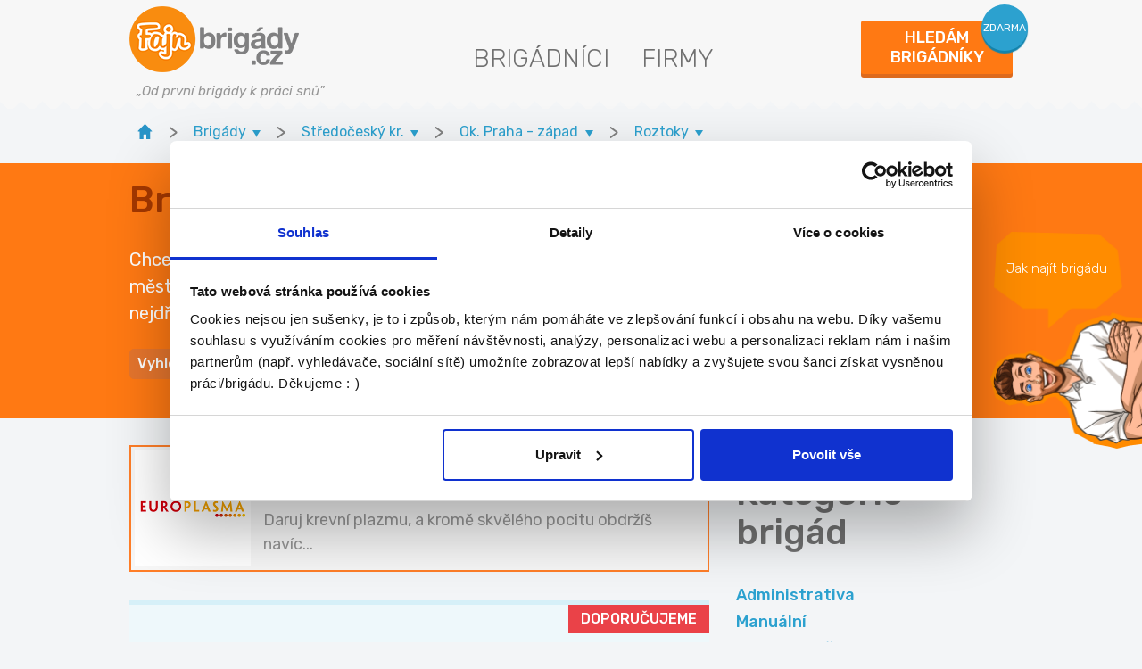

--- FILE ---
content_type: text/html; charset=UTF-8
request_url: https://www.fajn-brigady.cz/brigady/roztoky/
body_size: 12655
content:
<!doctype html>
<html lang="cs">
<head>
<script>
var dataLayer = dataLayer || [];
</script>
<!-- Google Tag Manager -->
<script>(function(w,d,s,l,i){w[l]=w[l]||[];w[l].push({'gtm.start':
new Date().getTime(),event:'gtm.js'});var f=d.getElementsByTagName(s)[0],
j=d.createElement(s),dl=l!='dataLayer'?'&l='+l:'';j.async=true;j.src=
'https://www.googletagmanager.com/gtm.js?id='+i+dl;f.parentNode.insertBefore(j,f);
})(window,document,'script','dataLayer','GTM-MXB2STQ');</script>
<!-- End Google Tag Manager -->
<meta property="og:image" content="https://media-fb.fajn-brigady.cz/1017/fajn-brigady.cz/media-fb/img/iw_facebook_nahled.jpg">
<meta charset="utf-8">
<meta name="theme-color" content="#ff7e28" />
<!--[if IE]><meta http-equiv="X-UA-Compatible" content="IE=edge,chrome=1"><![endif]-->
<title>Najdi si Brigády v lokalitě Roztoky</title>
<meta name="description" content="Hledáš Brigády v lokalitě Roztoky a chceš volit jen z ověřených nabídek, které jsou aktuální? Mrkni na portál Fajn-brigady.cz a sežeň si svou ideální brigádu třeba ještě dnes." />
<meta name="viewport" content="width=device-width, initial-scale=1, shrink-to-fit=no, viewport-fit=cover">
<link rel="stylesheet" type="text/css" href="https://media-fb.fajn-brigady.cz/1017/fajn-brigady.cz/media-fb/styly/styly.css">
<link rel="shortcut icon" href="https://old-www.fajn-brigady.cz/img/favicon.ico" />
<link href="https://fonts.googleapis.com/css2?family=Rubik:ital,wght@0,300..900;1,300..900&amp;display=swap" rel="stylesheet">
<!--[if lt IE 9]>
<script src="https://cdnjs.cloudflare.com/ajax/libs/html5shiv/3.7.3/html5shiv.min.js"></script>
<script src="https://cdnjs.cloudflare.com/ajax/libs/respond.js/1.4.2/respond.min.js"></script>
<![endif]-->
<link rel="stylesheet" href="https://cdn.jsdelivr.net/gh/bbbootstrap/libraries@main/choices.min.css">
<script src="https://cdn.jsdelivr.net/gh/bbbootstrap/libraries@main/choices.min.js"></script>
<link rel="shortcut icon" href="https://media-fb.fajn-brigady.cz/1017/fajn-brigady.cz/media-fb/img/favicon.ico">
<meta name="google-site-verification" content="rw9jpEoobAXXFB5Vcfzff251_by1WqPQE43pg162sQM" />

		<script type="text/javascript">
		(function(c,l,a,r,i,t,y){
		c[a]=c[a]||function(){(c[a].q=c[a].q||[]).push(arguments)};
		t=l.createElement(r);t.async=1;t.src="https://www.clarity.ms/tag/"+i;
		y=l.getElementsByTagName(r)[0];y.parentNode.insertBefore(t,y);
		})(window, document, "clarity", "script", "i8uaak9glt");
		</script>
		</head>
<body class="page404">
<div id="fb-root"></div>
<!-- Google Tag Manager (noscript) -->
<noscript><iframe src="https://www.googletagmanager.com/ns.html?id=GTM-MXB2STQ"
height="0" width="0" style="display:none;visibility:hidden"></iframe></noscript>
<!-- End Google Tag Manager (noscript) --><script>(function(d, s, id) {
var js, fjs = d.getElementsByTagName(s)[0];
if (d.getElementById(id)) return;
js = d.createElement(s); js.id = id;
js.src = "//connect.facebook.net/cs_CZ/sdk.js#xfbml=1&version=v2.5";
fjs.parentNode.insertBefore(js, fjs);
}(document, "script", "facebook-jssdk"));</script><header id="ad-detail__header" class="header">
<div class="container">
<div class="header__row">
<a href="https://www.fajn-brigady.cz/" class="logo">
<div>
<img src="[data-uri]" data-src="https://old-www.fajn-brigady.cz/img/front/fb-logo.png" alt="fajn-brigady.cz" class="img-fluid">
</div>
<i class="slogan">&bdquo;Od první brigády k práci snů"</i>
</a>
<nav class="nav nav-custom">
<ul class="clearfix">
<li class="d-none d-md-block"><a href="https://www.fajn-brigady.cz/brigadnici.html">Brigádníci</a></li>
<li class="d-none d-md-block"><a href="https://www.fajn-brigady.cz/firmy.html">Firmy</a></li>
</ul>
</nav>
<div class="header-right">
<a href="https://www.fajn-brigady.cz/hledam-brigadniky/" class="header__button employee-modal-link fancybox2">
<span class="main-text">Hledám<br>brigádníky</span>
<span class="bubble">zdarma</span>
</a>
</div>
</div>
</div>
</header>
<a href="https://www.fajn-brigady.cz/brigadnici.html" class="side-advert">
<span class="side-advert__text">Jak najít brigádu</span>
<img src="https://media-fb.fajn-brigady.cz/1017/fajn-brigady.cz/media-fb/img/mascot-hands-folded-rotate.png" alt="jak-najit-brigadu">
</a>
<div class="breadcrumb-container container">
<div class="breadcrumbs-wrapper">
<div class="breadcrumbs ">
<a href="https://www.fajn-brigady.cz/" class="breadcrumbs__item home"><img src="https://media.fajnsprava.cz/fajnbrigady/img/home.svg" alt="inwork.cz" height="17"></a>
<b class="breadcrumbs__divider">&gt;</b>
<div class="breadcrumbs__item breadcrumbs--dropdown">
<p class="breadcrumbs__item--top">
<a href="https://www.fajn-brigady.cz/brigady/" class="breadcrumbs__item--link"><span>Brigády</span><span class="breadcrumbs__item--arrow" title="zobraz menu">&nbsp;</span></a>
</p>
<div class="breadcrumbs__item--menu">
<a href="https://www.fajn-brigady.cz/brigady/">Brigády</a>
<a href="https://www.fajn-brigady.cz/zamestnani-pro-absolventy/">Zaměstnání pro absolventy</a>
<a href="https://www.fajn-brigady.cz/castecny-uvazek/">Částečný úvazek</a>
<a href="https://www.fajn-brigady.cz/brigady-pro-ukrajince/">Brigády pro Ukrajince</a>
<a href="https://www.fajn-brigady.cz/brigady-v-zahranici/">Brigády zahraničí</a>
</div>
</div>
<b class="breadcrumbs__divider">&gt;</b>
<div class="breadcrumbs__item breadcrumbs--dropdown">
<p class="breadcrumbs__item--top">
<a href="https://www.fajn-brigady.cz/vysledek.html?s_sekce=1&id_lokality=kraj-27" class="breadcrumbs__item--link"><span>Středočeský kr.</span>
<span class="breadcrumbs__item--arrow" title="zobraz menu">&nbsp;</span>
</a>
</p>
<div class="breadcrumbs__item--menu ">
<a href="https://www.fajn-brigady.cz/vysledek.html?s_sekce=1&id_lokality=kraj-0">Celá ČR</a>
<a href="https://www.fajn-brigady.cz/vysledek.html?s_sekce=1&id_lokality=kraj-19">Praha</a>
<a href="https://www.fajn-brigady.cz/vysledek.html?s_sekce=1&id_lokality=kraj-27">Středočeský kraj</a>
<a href="https://www.fajn-brigady.cz/vysledek.html?s_sekce=1&id_lokality=kraj-35">Jihočeský kraj</a>
<a href="https://www.fajn-brigady.cz/vysledek.html?s_sekce=1&id_lokality=kraj-43">Plzeňský kraj</a>
<a href="https://www.fajn-brigady.cz/vysledek.html?s_sekce=1&id_lokality=kraj-51">Karlovarský kraj</a>
<a href="https://www.fajn-brigady.cz/vysledek.html?s_sekce=1&id_lokality=kraj-60">Ústecký kraj</a>
<a href="https://www.fajn-brigady.cz/vysledek.html?s_sekce=1&id_lokality=kraj-78">Liberecký kraj</a>
<a href="https://www.fajn-brigady.cz/vysledek.html?s_sekce=1&id_lokality=kraj-86">Královehradecký kraj</a>
<a href="https://www.fajn-brigady.cz/vysledek.html?s_sekce=1&id_lokality=kraj-94">Pardubický kraj</a>
<a href="https://www.fajn-brigady.cz/vysledek.html?s_sekce=1&id_lokality=kraj-108">Vysočina</a>
<a href="https://www.fajn-brigady.cz/vysledek.html?s_sekce=1&id_lokality=kraj-116">Jihomoravský kraj</a>
<a href="https://www.fajn-brigady.cz/vysledek.html?s_sekce=1&id_lokality=kraj-124">Olomoucký kraj</a>
<a href="https://www.fajn-brigady.cz/vysledek.html?s_sekce=1&id_lokality=kraj-132">Moravskoslezský kraj</a>
<a href="https://www.fajn-brigady.cz/vysledek.html?s_sekce=1&id_lokality=kraj-141">Zlínský kraj</a>
</div>
</div>
<b class="breadcrumbs__divider">&gt;</b>
<div class="breadcrumbs__item breadcrumbs--dropdown">
<p class="breadcrumbs__item--top">
<a href="https://www.fajn-brigady.cz/vysledek.html?s_sekce=1&id_lokality=okres-3210" class="breadcrumbs__item--link"><span>Ok. Praha - západ</span><span class="breadcrumbs__item--arrow" title="zobraz menu">&nbsp;</span>
</a>
</p>
<div class="breadcrumbs__item--menu">
<a href="https://www.fajn-brigady.cz/vysledek.html?s_sekce=1&id_lokality=okres-3201">Benešov</a>
<a href="https://www.fajn-brigady.cz/vysledek.html?s_sekce=1&id_lokality=okres-3202">Beroun</a>
<a href="https://www.fajn-brigady.cz/brigady/okres-kladno/">Kladno</a>
<a href="https://www.fajn-brigady.cz/vysledek.html?s_sekce=1&id_lokality=okres-3204">Kolín</a>
<a href="https://www.fajn-brigady.cz/vysledek.html?s_sekce=1&id_lokality=okres-3205">Kutná Hora</a>
<a href="https://www.fajn-brigady.cz/vysledek.html?s_sekce=1&id_lokality=okres-3206">Mělník</a>
<a href="https://www.fajn-brigady.cz/vysledek.html?s_sekce=1&id_lokality=okres-3207">Mladá Boleslav</a>
<a href="https://www.fajn-brigady.cz/vysledek.html?s_sekce=1&id_lokality=okres-3208">Nymburk</a>
<a href="https://www.fajn-brigady.cz/vysledek.html?s_sekce=1&id_lokality=okres-3209">Praha-východ</a>
<a href="https://www.fajn-brigady.cz/vysledek.html?s_sekce=1&id_lokality=okres-3210">Praha - západ</a>
<a href="https://www.fajn-brigady.cz/vysledek.html?s_sekce=1&id_lokality=okres-3211">Příbram</a>
<a href="https://www.fajn-brigady.cz/vysledek.html?s_sekce=1&id_lokality=okres-3212">Rakovník</a>
</div>
</div>
<b class="breadcrumbs__divider">&gt;</b>
<div class="breadcrumbs__item breadcrumbs--dropdown">
<p class="breadcrumbs__item--top">
<a href="https://www.fajn-brigady.cz/brigady/roztoky/" class="breadcrumbs__item--link"><span>Roztoky</span><span class="breadcrumbs__item--arrow" title="zobraz menu">&nbsp;</span>
</a>
</p>
<div class="breadcrumbs__item--menu">
<a href="https://www.fajn-brigady.cz/brigady/cernosice/">Černošice</a>
<a href="https://www.fajn-brigady.cz/brigady/rudna/">Rudná</a>
<a href="https://www.fajn-brigady.cz/brigady/libcice-nad-vltavou/">Libčice nad Vltavou</a>
<a href="https://www.fajn-brigady.cz/brigady/dobroviz/">Dobrovíz</a>
<a href="https://www.fajn-brigady.cz/brigady/dobrichovice/">Dobřichovice</a>
<a href="https://www.fajn-brigady.cz/brigady/mnisek-pod-brdy/">Mníšek pod Brdy</a>
<a href="https://www.fajn-brigady.cz/brigady/horomerice/">Horoměřice</a>
<a href="https://www.fajn-brigady.cz/brigady/hostivice/">Hostivice</a>
<a href="https://www.fajn-brigady.cz/brigady/jilove-u-prahy/">Jílové u Prahy</a>
<a href="https://www.fajn-brigady.cz/brigady/roztoky/">Roztoky</a>
<a href="https://www.fajn-brigady.cz/brigady/revnice/">Řevnice</a>
</div>
</div>
<b class="breadcrumbs__divider">&gt;</b>
<span class="breadcrumbs-more"></span>
</div><!-- /.breadcrumbs -->
</div><!-- breadcrumbs-wrapper -->
</div><!-- partial -->
<main>
<section class="intro ">
<div class="search pt-3 pb-0">
<div class="container">
<div class="row">
<div class="col-md-8">
<h1 class="main-title">Brigády Roztoky</h1>
<div class="perex more custom-perex">
Chceš peníze navíc? U nás najdeš vždy ověřené a aktuální Brigády v městě Roztoky. Najdi si brigádu ještě dnes a začni pracovat co nejdříve. Nabídky vhodné pro každého - studenta, pracujícího, seniora nebo třeba i rodiče na RD. </div>
<div class="signpost__holder">
<ul class="signpost">
<li id="1" class="signpost__item">Vyhledávání</li>
<li id="2" class="signpost__item">Kategorie</li>
<li id="3" class="signpost__item">Lokalita</li>
<li id="4" class="signpost__item">Brigády pro:</li>
<li id="5" class="signpost__item">Pozice</li>
</ul>
</div>
</div>
</div>
</div>
</div>
<div class="result__holder">
<div class="result">
<div class="container">
<div id="1" class="result__content">

<form action="https://www.fajn-brigady.cz/vysledek.html" class="form-inline" id="f48" method="get">
<input type="hidden" name="form__id" value="f48" id="form__id" />
<div class="row advanced-search">
<div class=" tucne col-md-3 mb-3" id="f48_i__fulltext__1_div">
<input name="f48[i.fulltext.1]" value="" type="text" id="f48_i__fulltext__1" maxlength="150" class="focus1 form-control" placeholder="Název pozice nebo firmy" />
</div>

<div class="col-md-3 mb-3 advanced-search__select">
<select name="id_lokality" id="id_lokality" class="form-control" style="background: #fff">
<option value="" selected="selected">Lokalita</option>
<option class="bold" style="color: #dd6a1d; font-size: 13px; font-family: arial;" value="kraj-0" >Celá ČR</option>
<option style="color: #000; font-weight: normal; font-size: 11px;  font-family: arial;" value="okres-0" >&nbsp;&nbsp;&nbsp;&nbsp;&nbsp;Celá ČR</option>
<option class="bold" style="color: #dd6a1d; font-size: 13px; font-family: arial;" value="kraj-19" >Praha</option>
<option style="color: #000; font-weight: normal; font-size: 11px;  font-family: arial;" value="okres-3100" >&nbsp;&nbsp;&nbsp;&nbsp;&nbsp;Praha</option>
<option class="bold" style="color: #dd6a1d; font-size: 13px; font-family: arial;" value="kraj-27" selected="selected">Středočeský kraj</option>
<option style="color: #000; font-weight: normal; font-size: 11px;  font-family: arial;" value="okres-3201" >&nbsp;&nbsp;&nbsp;&nbsp;&nbsp;Benešov</option>
<option style="color: #000; font-weight: normal; font-size: 11px;  font-family: arial;" value="okres-3202" >&nbsp;&nbsp;&nbsp;&nbsp;&nbsp;Beroun</option>
<option style="color: #000; font-weight: normal; font-size: 11px;  font-family: arial;" value="okres-3203" >&nbsp;&nbsp;&nbsp;&nbsp;&nbsp;Kladno</option>
<option style="color: #000; font-weight: normal; font-size: 11px;  font-family: arial;" value="okres-3204" >&nbsp;&nbsp;&nbsp;&nbsp;&nbsp;Kolín</option>
<option style="color: #000; font-weight: normal; font-size: 11px;  font-family: arial;" value="okres-3205" >&nbsp;&nbsp;&nbsp;&nbsp;&nbsp;Kutná Hora</option>
<option style="color: #000; font-weight: normal; font-size: 11px;  font-family: arial;" value="okres-3206" >&nbsp;&nbsp;&nbsp;&nbsp;&nbsp;Mělník</option>
<option style="color: #000; font-weight: normal; font-size: 11px;  font-family: arial;" value="okres-3207" >&nbsp;&nbsp;&nbsp;&nbsp;&nbsp;Mladá Boleslav</option>
<option style="color: #000; font-weight: normal; font-size: 11px;  font-family: arial;" value="okres-3208" >&nbsp;&nbsp;&nbsp;&nbsp;&nbsp;Nymburk</option>
<option style="color: #000; font-weight: normal; font-size: 11px;  font-family: arial;" value="okres-3209" >&nbsp;&nbsp;&nbsp;&nbsp;&nbsp;Praha-východ</option>
<option style="color: #000; font-weight: normal; font-size: 11px;  font-family: arial;" value="okres-3210" selected="selected">&nbsp;&nbsp;&nbsp;&nbsp;&nbsp;Praha - západ</option>
<option style="color: #000; font-weight: normal; font-size: 11px;  font-family: arial;" value="okres-3211" >&nbsp;&nbsp;&nbsp;&nbsp;&nbsp;Příbram</option>
<option style="color: #000; font-weight: normal; font-size: 11px;  font-family: arial;" value="okres-3212" >&nbsp;&nbsp;&nbsp;&nbsp;&nbsp;Rakovník</option>
<option class="bold" style="color: #dd6a1d; font-size: 13px; font-family: arial;" value="kraj-35" >Jihočeský kraj</option>
<option style="color: #000; font-weight: normal; font-size: 11px;  font-family: arial;" value="okres-3301" >&nbsp;&nbsp;&nbsp;&nbsp;&nbsp;České Budějovice</option>
<option style="color: #000; font-weight: normal; font-size: 11px;  font-family: arial;" value="okres-3302" >&nbsp;&nbsp;&nbsp;&nbsp;&nbsp;Český Krumlov</option>
<option style="color: #000; font-weight: normal; font-size: 11px;  font-family: arial;" value="okres-3303" >&nbsp;&nbsp;&nbsp;&nbsp;&nbsp;Jindřichův Hradec</option>
<option style="color: #000; font-weight: normal; font-size: 11px;  font-family: arial;" value="okres-3305" >&nbsp;&nbsp;&nbsp;&nbsp;&nbsp;Písek</option>
<option style="color: #000; font-weight: normal; font-size: 11px;  font-family: arial;" value="okres-3306" >&nbsp;&nbsp;&nbsp;&nbsp;&nbsp;Prachatice</option>
<option style="color: #000; font-weight: normal; font-size: 11px;  font-family: arial;" value="okres-3307" >&nbsp;&nbsp;&nbsp;&nbsp;&nbsp;Strakonice</option>
<option style="color: #000; font-weight: normal; font-size: 11px;  font-family: arial;" value="okres-3308" >&nbsp;&nbsp;&nbsp;&nbsp;&nbsp;Tábor</option>
<option class="bold" style="color: #dd6a1d; font-size: 13px; font-family: arial;" value="kraj-43" >Plzeňský kraj</option>
<option style="color: #000; font-weight: normal; font-size: 11px;  font-family: arial;" value="okres-3401" >&nbsp;&nbsp;&nbsp;&nbsp;&nbsp;Domažlice</option>
<option style="color: #000; font-weight: normal; font-size: 11px;  font-family: arial;" value="okres-3404" >&nbsp;&nbsp;&nbsp;&nbsp;&nbsp;Klatovy</option>
<option style="color: #000; font-weight: normal; font-size: 11px;  font-family: arial;" value="okres-3405" >&nbsp;&nbsp;&nbsp;&nbsp;&nbsp;Plzeň</option>
<option style="color: #000; font-weight: normal; font-size: 11px;  font-family: arial;" value="okres-3406" >&nbsp;&nbsp;&nbsp;&nbsp;&nbsp;Plzeň - jih</option>
<option style="color: #000; font-weight: normal; font-size: 11px;  font-family: arial;" value="okres-3407" >&nbsp;&nbsp;&nbsp;&nbsp;&nbsp;Plzeň - sever</option>
<option style="color: #000; font-weight: normal; font-size: 11px;  font-family: arial;" value="okres-3408" >&nbsp;&nbsp;&nbsp;&nbsp;&nbsp;Rokycany</option>
<option style="color: #000; font-weight: normal; font-size: 11px;  font-family: arial;" value="okres-3410" >&nbsp;&nbsp;&nbsp;&nbsp;&nbsp;Tachov</option>
<option class="bold" style="color: #dd6a1d; font-size: 13px; font-family: arial;" value="kraj-51" >Karlovarský kraj</option>
<option style="color: #000; font-weight: normal; font-size: 11px;  font-family: arial;" value="okres-3402" >&nbsp;&nbsp;&nbsp;&nbsp;&nbsp;Cheb</option>
<option style="color: #000; font-weight: normal; font-size: 11px;  font-family: arial;" value="okres-3403" >&nbsp;&nbsp;&nbsp;&nbsp;&nbsp;Karlovy Vary</option>
<option style="color: #000; font-weight: normal; font-size: 11px;  font-family: arial;" value="okres-3409" >&nbsp;&nbsp;&nbsp;&nbsp;&nbsp;Sokolov</option>
<option class="bold" style="color: #dd6a1d; font-size: 13px; font-family: arial;" value="kraj-60" >Ústecký kraj</option>
<option style="color: #000; font-weight: normal; font-size: 11px;  font-family: arial;" value="okres-3502" >&nbsp;&nbsp;&nbsp;&nbsp;&nbsp;Děčín</option>
<option style="color: #000; font-weight: normal; font-size: 11px;  font-family: arial;" value="okres-3503" >&nbsp;&nbsp;&nbsp;&nbsp;&nbsp;Chomutov</option>
<option style="color: #000; font-weight: normal; font-size: 11px;  font-family: arial;" value="okres-3506" >&nbsp;&nbsp;&nbsp;&nbsp;&nbsp;Litoměřice</option>
<option style="color: #000; font-weight: normal; font-size: 11px;  font-family: arial;" value="okres-3507" >&nbsp;&nbsp;&nbsp;&nbsp;&nbsp;Louny</option>
<option style="color: #000; font-weight: normal; font-size: 11px;  font-family: arial;" value="okres-3508" >&nbsp;&nbsp;&nbsp;&nbsp;&nbsp;Most</option>
<option style="color: #000; font-weight: normal; font-size: 11px;  font-family: arial;" value="okres-3509" >&nbsp;&nbsp;&nbsp;&nbsp;&nbsp;Teplice</option>
<option style="color: #000; font-weight: normal; font-size: 11px;  font-family: arial;" value="okres-3510" >&nbsp;&nbsp;&nbsp;&nbsp;&nbsp;Ústí nad Labem</option>
<option class="bold" style="color: #dd6a1d; font-size: 13px; font-family: arial;" value="kraj-78" >Liberecký kraj</option>
<option style="color: #000; font-weight: normal; font-size: 11px;  font-family: arial;" value="okres-3501" >&nbsp;&nbsp;&nbsp;&nbsp;&nbsp;Česká Lípa</option>
<option style="color: #000; font-weight: normal; font-size: 11px;  font-family: arial;" value="okres-3504" >&nbsp;&nbsp;&nbsp;&nbsp;&nbsp;Jablonec nad Nisou</option>
<option style="color: #000; font-weight: normal; font-size: 11px;  font-family: arial;" value="okres-3505" >&nbsp;&nbsp;&nbsp;&nbsp;&nbsp;Liberec</option>
<option style="color: #000; font-weight: normal; font-size: 11px;  font-family: arial;" value="okres-3608" >&nbsp;&nbsp;&nbsp;&nbsp;&nbsp;Semily</option>
<option class="bold" style="color: #dd6a1d; font-size: 13px; font-family: arial;" value="kraj-86" >Královehradecký kraj</option>
<option style="color: #000; font-weight: normal; font-size: 11px;  font-family: arial;" value="okres-3602" >&nbsp;&nbsp;&nbsp;&nbsp;&nbsp;Hradec Králové</option>
<option style="color: #000; font-weight: normal; font-size: 11px;  font-family: arial;" value="okres-3604" >&nbsp;&nbsp;&nbsp;&nbsp;&nbsp;Jičín</option>
<option style="color: #000; font-weight: normal; font-size: 11px;  font-family: arial;" value="okres-3605" >&nbsp;&nbsp;&nbsp;&nbsp;&nbsp;Náchod</option>
<option style="color: #000; font-weight: normal; font-size: 11px;  font-family: arial;" value="okres-3607" >&nbsp;&nbsp;&nbsp;&nbsp;&nbsp;Rychnov nad Kněžnou</option>
<option style="color: #000; font-weight: normal; font-size: 11px;  font-family: arial;" value="okres-3610" >&nbsp;&nbsp;&nbsp;&nbsp;&nbsp;Trutnov</option>
<option class="bold" style="color: #dd6a1d; font-size: 13px; font-family: arial;" value="kraj-94" >Pardubický kraj</option>
<option style="color: #000; font-weight: normal; font-size: 11px;  font-family: arial;" value="okres-3603" >&nbsp;&nbsp;&nbsp;&nbsp;&nbsp;Chrudim</option>
<option style="color: #000; font-weight: normal; font-size: 11px;  font-family: arial;" value="okres-3606" >&nbsp;&nbsp;&nbsp;&nbsp;&nbsp;Pardubice</option>
<option style="color: #000; font-weight: normal; font-size: 11px;  font-family: arial;" value="okres-3609" >&nbsp;&nbsp;&nbsp;&nbsp;&nbsp;Svitavy</option>
<option style="color: #000; font-weight: normal; font-size: 11px;  font-family: arial;" value="okres-3611" >&nbsp;&nbsp;&nbsp;&nbsp;&nbsp;Ústí nad Orlicí</option>
<option class="bold" style="color: #dd6a1d; font-size: 13px; font-family: arial;" value="kraj-108" >Vysočina</option>
<option style="color: #000; font-weight: normal; font-size: 11px;  font-family: arial;" value="okres-3304" >&nbsp;&nbsp;&nbsp;&nbsp;&nbsp;Pelhřimov</option>
<option style="color: #000; font-weight: normal; font-size: 11px;  font-family: arial;" value="okres-3601" >&nbsp;&nbsp;&nbsp;&nbsp;&nbsp;Havlíčkův Brod</option>
<option style="color: #000; font-weight: normal; font-size: 11px;  font-family: arial;" value="okres-3707" >&nbsp;&nbsp;&nbsp;&nbsp;&nbsp;Jihlava</option>
<option style="color: #000; font-weight: normal; font-size: 11px;  font-family: arial;" value="okres-3710" >&nbsp;&nbsp;&nbsp;&nbsp;&nbsp;Třebíč</option>
<option style="color: #000; font-weight: normal; font-size: 11px;  font-family: arial;" value="okres-3714" >&nbsp;&nbsp;&nbsp;&nbsp;&nbsp;Žďár nad Sázavou</option>
<option class="bold" style="color: #dd6a1d; font-size: 13px; font-family: arial;" value="kraj-116" >Jihomoravský kraj</option>
<option style="color: #000; font-weight: normal; font-size: 11px;  font-family: arial;" value="okres-3701" >&nbsp;&nbsp;&nbsp;&nbsp;&nbsp;Blansko</option>
<option style="color: #000; font-weight: normal; font-size: 11px;  font-family: arial;" value="okres-3702" >&nbsp;&nbsp;&nbsp;&nbsp;&nbsp;Brno</option>
<option style="color: #000; font-weight: normal; font-size: 11px;  font-family: arial;" value="okres-3703" >&nbsp;&nbsp;&nbsp;&nbsp;&nbsp;Brno - venkov</option>
<option style="color: #000; font-weight: normal; font-size: 11px;  font-family: arial;" value="okres-3704" >&nbsp;&nbsp;&nbsp;&nbsp;&nbsp;Břeclav</option>
<option style="color: #000; font-weight: normal; font-size: 11px;  font-family: arial;" value="okres-3706" >&nbsp;&nbsp;&nbsp;&nbsp;&nbsp;Hodonín</option>
<option style="color: #000; font-weight: normal; font-size: 11px;  font-family: arial;" value="okres-3712" >&nbsp;&nbsp;&nbsp;&nbsp;&nbsp;Vyškov</option>
<option style="color: #000; font-weight: normal; font-size: 11px;  font-family: arial;" value="okres-3713" >&nbsp;&nbsp;&nbsp;&nbsp;&nbsp;Znojmo</option>
<option class="bold" style="color: #dd6a1d; font-size: 13px; font-family: arial;" value="kraj-124" >Olomoucký kraj</option>
<option style="color: #000; font-weight: normal; font-size: 11px;  font-family: arial;" value="okres-3709" >&nbsp;&nbsp;&nbsp;&nbsp;&nbsp;Prostějov</option>
<option style="color: #000; font-weight: normal; font-size: 11px;  font-family: arial;" value="okres-3805" >&nbsp;&nbsp;&nbsp;&nbsp;&nbsp;Olomouc</option>
<option style="color: #000; font-weight: normal; font-size: 11px;  font-family: arial;" value="okres-3808" >&nbsp;&nbsp;&nbsp;&nbsp;&nbsp;Přerov</option>
<option style="color: #000; font-weight: normal; font-size: 11px;  font-family: arial;" value="okres-3809" >&nbsp;&nbsp;&nbsp;&nbsp;&nbsp;Šumperk</option>
<option style="color: #000; font-weight: normal; font-size: 11px;  font-family: arial;" value="okres-3811" >&nbsp;&nbsp;&nbsp;&nbsp;&nbsp;Jeseník</option>
<option class="bold" style="color: #dd6a1d; font-size: 13px; font-family: arial;" value="kraj-132" >Moravskoslezský kraj</option>
<option style="color: #000; font-weight: normal; font-size: 11px;  font-family: arial;" value="okres-3801" >&nbsp;&nbsp;&nbsp;&nbsp;&nbsp;Bruntál</option>
<option style="color: #000; font-weight: normal; font-size: 11px;  font-family: arial;" value="okres-3802" >&nbsp;&nbsp;&nbsp;&nbsp;&nbsp;Frýdek-Místek</option>
<option style="color: #000; font-weight: normal; font-size: 11px;  font-family: arial;" value="okres-3803" >&nbsp;&nbsp;&nbsp;&nbsp;&nbsp;Karviná</option>
<option style="color: #000; font-weight: normal; font-size: 11px;  font-family: arial;" value="okres-3804" >&nbsp;&nbsp;&nbsp;&nbsp;&nbsp;Nový Jičín</option>
<option style="color: #000; font-weight: normal; font-size: 11px;  font-family: arial;" value="okres-3806" >&nbsp;&nbsp;&nbsp;&nbsp;&nbsp;Opava</option>
<option style="color: #000; font-weight: normal; font-size: 11px;  font-family: arial;" value="okres-3807" >&nbsp;&nbsp;&nbsp;&nbsp;&nbsp;Ostrava</option>
<option class="bold" style="color: #dd6a1d; font-size: 13px; font-family: arial;" value="kraj-141" >Zlínský kraj</option>
<option style="color: #000; font-weight: normal; font-size: 11px;  font-family: arial;" value="okres-3705" >&nbsp;&nbsp;&nbsp;&nbsp;&nbsp;Zlín</option>
<option style="color: #000; font-weight: normal; font-size: 11px;  font-family: arial;" value="okres-3708" >&nbsp;&nbsp;&nbsp;&nbsp;&nbsp;Kroměříž</option>
<option style="color: #000; font-weight: normal; font-size: 11px;  font-family: arial;" value="okres-3711" >&nbsp;&nbsp;&nbsp;&nbsp;&nbsp;Uherské Hradiště</option>
<option style="color: #000; font-weight: normal; font-size: 11px;  font-family: arial;" value="okres-3810" >&nbsp;&nbsp;&nbsp;&nbsp;&nbsp;Vsetín</option>
</select>
</div>
<div class=" multiple col-md-3 mb-3 advanced-search__select" id="category-select_div">
<select name="f48[i.kat_brig.id.2][]" id="category-select" multiple="multiple" title="Zvolte" >
<option value="1" >Administrativa</option>
<option value="2" >Manuální</option>
<option value="3" >Obchod-služby</option>
<option value="4" >Ostatní</option>
</select>
</div>

<div class=" multiple col-md-3 mb-3 advanced-search__select" id="suitable-for-select_div">
<select name="f48[i.vhod.id.2][]" id="suitable-for-select" multiple="multiple" title="Zvolte" >
<option value="1" >MD</option>
<option value="3" >Absolventi</option>
<option value="4" >OZP</option>
<option value="5" >OSVČ</option>
<option value="6" >Důchodce</option>
<option value="7" >Práce vhodná i pro uprchlíky z Ukrajiny</option>
<option value="8" >i od 15 let</option>
<option value="9" >i od 14 let</option>
</select>
</div>

<div class=" multiple col-md-3 mb-3 advanced-search__select" id="benefits_div">
<select name="f48[i.benef.id.2][]" id="benefits" multiple="multiple" title="Zvolte" >
<option value="1" >Ubytování zdarma</option>
<option value="2" >Peníze po směně</option>
<option value="3" >Práce z domova</option>
</select>
</div>

<div class=" multiple col-md-3 mb-3 advanced-search__select" id="positions_div">
<select name="f48[i.poz.id.5][]" id="positions" multiple="multiple" title="Zvolte" >
<option value="1" >Administrativní pracovník</option>
<option value="2" >Asistent - administrativa</option>
<option value="8" >Sekretářka</option>
<option value="31" >Finanční poradce, specialista v bance</option>
<option value="39" >Pokladní, pokladník</option>
<option value="42" >Účetní</option>
<option value="47" >Ostraha</option>
<option value="52" >Vrátný</option>
<option value="96" >Svářeč</option>
<option value="110" >Realitní makléř</option>
<option value="145" >Programátor, webmaster, kodér</option>
<option value="148" >Grafik</option>
<option value="152" >Komparz</option>
<option value="157" >Kurýr, doručovatel</option>
<option value="158" >Letuška, stevard</option>
<option value="162" >Řidič/řidička</option>
<option value="168" >Skladník</option>
<option value="175" >Copywriter</option>
<option value="182" >Online marketing (reklama, PPC, soc. sítě)</option>
<option value="203" >Personalista, recruiter</option>
<option value="207" >Doplňovač zboží, merchandiser</option>
<option value="208" >Hosteska, promotér</option>
<option value="213" >Obchodní zástupce, asistent, manažer</option>
<option value="215" >Pracovník call centra</option>
<option value="216" >Prodavač/ka</option>
<option value="230" >Doučování</option>
<option value="233" >Hlídání dětí</option>
<option value="239" >Obsluha čerpací stanice</option>
<option value="243" >Zahradník</option>
<option value="256" >Vysokoškolský učitel</option>
<option value="269" >Pečovatel, ošetřovatel, osobní asistent</option>
<option value="283" >Animátor</option>
<option value="285" >Číšník, servírka</option>
<option value="286" >Delegát cestovní kanceláře, průvodce</option>
<option value="287" >Kuchař, šéfkuchař</option>
<option value="289" >Plavčík</option>
<option value="290" >Pokojská</option>
<option value="292" >Prodejce zájezdů</option>
<option value="294" >Recepční</option>
<option value="297" >Tlumočník, překladatel</option>
<option value="298" >Anketář, marketingový průzkum</option>
<option value="301" >Hospodyně</option>
<option value="306" >Roznos letáků</option>
<option value="307" >Uklízeč/ka</option>
<option value="313" >Prodejce vozů</option>
<option value="316" >Ostatní - automobilový průmysl</option>
<option value="328" >Odborný pracovník, asistent</option>
<option value="332" >Krupiér</option>
<option value="334" >Domovník, správce objektu</option>
<option value="364" >Módní návrhář</option>
<option value="368" >Au-pair</option>
<option value="370" >Elektrikář, elektrotechnik</option>
<option value="379" >Projektant, architekt, konstruktér</option>
<option value="389" >Ostatní - doprava a zásobování</option>
<option value="392" >Lektor, instruktor</option>
<option value="398" >Výrobní dělník, montážník</option>
<option value="410" >Ostatní - služby</option>
<option value="425" >Ostatní</option>
<option value="442" >Dělník v potravinářství</option>
<option value="456" >Manažer, pracovník provozu</option>
<option value="459" >Kontrolor kvality</option>
<option value="469" >Dělník, pomocný pracovník</option>
<option value="472" >Nábor více lidí do databáze</option>
<option value="473" >Zákaznická podpora (pasiv), helpdesk</option>
<option value="475" >Kompletace produktů</option>
<option value="476" >Brigáda na stavbě</option>
<option value="477" >Hosteska na výstavišti, v restauraci, vítání hostů</option>
<option value="478" >Kosmetička, vizážistika, kadeřnice, manikérka</option>
<option value="479" >Brigáda ve zdravotnictví</option>
<option value="480" >Mystery shopping (tajný zákazník)</option>
<option value="481" >Stánkový prodej (zmrzlina, občerstvení, ovoce,...)</option>
<option value="482" >Venčení psů, péče o zvířata</option>
<option value="484" >Aktivní nabízení služeb / produktů</option>
<option value="485" >Marketing (přímé oslovování klientů)</option>
<option value="486" >Rozdávání letáků s nabízením produktů/služeb</option>
<option value="487" >Přímý prodej - MLM</option>
<option value="488" >Lektor/ka kroužků, kurzů</option>
<option value="489" >Vlasová modelka</option>
<option value="490" >Ostatní (jiná brigáda)</option>
<option value="492" >Domlouvání schůzek</option>
<option value="493" >Humanitární pomoc</option>
<option value="494" >Barman/ka</option>
<option value="495" >Operátor/ka výroby</option>
<option value="497" >Práce v rychlém občerstvení</option>
<option value="498" >Řidič, kurýr - nábor</option>
<option value="500" >Sběr ovoce a jiných plodin</option>
<option value="501" >Pomocná síla v kuchyni</option>
<option value="502" >Stěhování, vyklízení</option>
<option value="503" >Vkládání dat do PC, systému</option>
<option value="504" >Balení oblečení, zboží</option>
<option value="505" >Pořadatel/ka, organizátor/ka</option>
<option value="506" >Zástupce vedoucího prodejny</option>
</select>
</div>

<div class=" multiple col-md-3 mb-3 advanced-search__select" id="another_div">
<select name="f48[i.dopln.id.2][]" id="another" multiple="multiple" title="Zvolte" >
<option value="1" >Spěchá</option>
<option value="4" >Humanitární pomoc</option>
</select>
</div>

<input type="hidden" name="f48[i.se_i.id.1]" value="1" id="f48_i__se_i__id__1" />
<div class="  col-md-3" >
<input type="submit" name="submit" value="hledat" id="submit" class=" header__button" />
</div>

</div>
</form>
</div>
<div id="2" class="result__content">
<a href="https://www.fajn-brigady.cz/vysledek.html?s_sekce=1&id_lokality=okres-3210&s_kategorie=1" class="result__link">Administrativa (0)</a>
<a href="https://www.fajn-brigady.cz/vysledek.html?s_sekce=1&id_lokality=okres-3210&s_kategorie=2" class="result__link">Manuální (0)</a>
<a href="https://www.fajn-brigady.cz/vysledek.html?s_sekce=1&id_lokality=okres-3210&s_kategorie=3" class="result__link">Obchod-služby (1)</a>
<a href="https://www.fajn-brigady.cz/vysledek.html?s_sekce=1&id_lokality=okres-3210&s_kategorie=4" class="result__link">Ostatní (0)</a>
</div>
<div id="3" class="result__content">
<a href="https://www.fajn-brigady.cz/brigady/rudna/" class="result__link">Rudná (5)</a>
<a href="https://www.fajn-brigady.cz/brigady/dobroviz/" class="result__link">Dobrovíz (1)</a>
<a href="https://www.fajn-brigady.cz/brigady/mnisek-pod-brdy/" class="result__link">Mníšek pod Brdy (3)</a>
<a href="https://www.fajn-brigady.cz/brigady/horomerice/" class="result__link">Horoměřice (1)</a>
<a href="https://www.fajn-brigady.cz/brigady/hostivice/" class="result__link">Hostivice (2)</a>
<a href="https://www.fajn-brigady.cz/brigady/roztoky/" class="result__link">Roztoky (1)</a>
<div class="nothing-to-show">Pro tyto lokality nejsou žádné nabídky, <p id="nts-2"><span>zobrazit</span>&nbsp;&#62;&#62;</p></div>
<div class="result__sub-content" id="c-nts-2">
<a href="https://www.fajn-brigady.cz/brigady/cernosice/" class="result__link">Černošice (0)</a>
<a href="https://www.fajn-brigady.cz/brigady/libcice-nad-vltavou/" class="result__link">Libčice nad Vltavou (0)</a>
<a href="https://www.fajn-brigady.cz/brigady/dobrichovice/" class="result__link">Dobřichovice (0)</a>
<a href="https://www.fajn-brigady.cz/brigady/jilove-u-prahy/" class="result__link">Jílové u Prahy (0)</a>
<a href="https://www.fajn-brigady.cz/brigady/revnice/" class="result__link">Řevnice (0)</a>
</div>
</div>
<div id="4" class="result__content">
<a href="https://www.fajn-brigady.cz/brigady/okres-praha-zapad/md/" class="result__link">MD (0)</a>
<a href="https://www.fajn-brigady.cz/brigady/okres-praha-zapad/ozp/" class="result__link">OZP (0)</a>
<a href="https://www.fajn-brigady.cz/brigady/okres-praha-zapad/osvc/" class="result__link">OSVČ (0)</a>
<a href="https://www.fajn-brigady.cz/brigady/okres-praha-zapad/duchodce/" class="result__link">Důchodce (0)</a>
<a href="https://www.fajn-brigady.cz/brigady/okres-praha-zapad/i-pro-uchazece-od-15-let/" class="result__link">i od 15 let (0)</a>
<a href="https://www.fajn-brigady.cz/brigady/okres-praha-zapad/i-pro-uchazece-od-14-let/" class="result__link">i od 14 let (0)</a>
<a href="https://www.fajn-brigady.cz/zamestnani-pro-absolventy/okres-praha-zapad/" class="result__link">Absolventi (0)</a>
</div>
<div id="5" class="result__content">
<a href="https://www.fajn-brigady.cz/brigady/roztoky/prodavac/" class="result__link">Prodavač/ka (1)</a>
<div class="nothing-to-show">Pro tyto lokality nejsou žádné nabídky, <p id="nts-3"><span>zobrazit</span>&nbsp;&#62;&#62;</p></div>
<div class="result__sub-content" id="c-nts-3">
<a href="" class="result__link">Asistent - administrativa</a>
</div>
</div>
<div id="6" class="result__content">
<a href="https://www.fajn-brigady.cz/brigady/okres-praha-zapad/zakladni/" class="result__link">Základní</a>
<a href="https://www.fajn-brigady.cz/brigady/okres-praha-zapad/vysokoskolske/" class="result__link">Vysokoškolské</a>
<a href="https://www.fajn-brigady.cz/brigady/okres-praha-zapad/vyucen/" class="result__link">Vyučen</a>
<a href="https://www.fajn-brigady.cz/brigady/okres-praha-zapad/stredoskolske/" class="result__link">Středoškolské</a>
</div>
<div id="7" class="result__content">
<a href="https://www.fajn-brigady.cz/brigady/okres-praha-zapad/ubytovani-zdarma/" class="result__link">Ubytování zdarma (0)</a>
<a href="https://www.fajn-brigady.cz/brigady/okres-praha-zapad/penize-po-smene/" class="result__link">Peníze po směně (0)</a>
<a href="https://www.fajn-brigady.cz/brigady/okres-praha-zapad/prace-z-domova/" class="result__link">Práce z domova (0)</a>
</div>
</div>
</div>
</div>
</section>
<div class="container">
<div class="row mt-5 mb-5">
<div class="col-lg-8">
<div class="featured-posts clearfix" id="scroll">
<div class="post">
<a target="_blank"  href="https://www.fajnsprava.cz/?zkr[rekl_ban][id]=1517&zkr[proklik]=1&ak[random]=982">
<div class="post-image">
<img src="https://media.fajnsprava.cz/reklamni_bannery/obrazky1/original/1517.png?1752846784" alt="" class="img-responsive">
</div>
<div class="post-content inline-block">
<span class="like-h3 font-size-18">Za pomoc druhým získej až 26x 900 Kč ročně</span>
<p>Daruj krevní plazmu, a kromě skvělého pocitu obdržíš navíc...</p>
</div>
<span class="label-text">náš tip</span>
</a>
</div>
<!--/post-->
</div>
<section class="list">
<div class="list__body">
<div class="row">
<div class="posts">
<a href="https://www.fajn-brigady.cz/brigady/obchod-sluzby/roztoky/6194799-brigada-v-tescu-175-kc-hod-roztoky/" class=" offer-item" id="6194799">
<div class="offer-item__header">
<div class="offer-item__badges">
</div>
<div class="offer-item__recomended">
<span>Doporučujeme</span>
</div>
</div>
<div class="offer-item__body">
<div class="offer-item__body-detail">
<h2>Brigáda v Tescu 175 Kč/hod! (Roztoky)</h2>
<p class="offer-item__body-detail-desc">Chceš si přivydělat, získat cenné zkušenosti a m...</p>
<p class="offer-item__body-detail-location">Roztoky</p>
</div>
<div class="offer-item__body-verified">
<span>Tesco Stores ČR a.s.</span>
<div class="offer-item__body-pictures">
<img src="https://old-www.fajnsprava.cz/images/firmy/thumbs/1_2829.jpg" alt="logo firmy: Tesco Stores ČR a.s.">
<img src="https://media-fb.fajn-brigady.cz/1017/fajn-brigady.cz/media-fb/img/overeno.png" alt="overeno" data-original-title="firma ověřená Fajn brigádami">
</div>
</div>
</div>
</a>
<h2>DALŠÍ NABÍDKY Z OKRESU <a href="https://www.fajn-brigady.cz/vysledek.html?s_sekce=1&id_lokality=okres-3210">PRAHA - ZÁPAD</a></h2><a href="https://www.fajn-brigady.cz/brigady/manualni/hostivice/6205110-az-215-kc-h-pravidelne-uklidy-domacnosti-v-cervenem-ujezdu/" class=" offer-item" id="6205110">
<div class="offer-item__header">
<div class="offer-item__badges">
<div class="offer-item__badge-item">
<span>Nově přidáno</span>
</div>
</div>
<div class="offer-item__top">
<span>Top</span>
</div>
</div>
<div class="offer-item__body">
<div class="offer-item__body-detail">
<h2>až 215 Kč/h  Pravidelné úklidy domácností v Červeném ...</h2>
<p class="offer-item__body-detail-desc">1. Pravidelný úklid rodinného domu o 130 m2 v Če...</p>
<p class="offer-item__body-detail-location">Hostivice</p>
</div>
<div class="offer-item__body-verified">
<span>Agentura Suzi s.r.o.</span>
<div class="offer-item__body-pictures">
<img src="https://old-www.fajnsprava.cz/images/firmy/thumbs/1_1179.jpg" alt="logo firmy: Agentura Suzi s.r.o.">
</div>
</div>
</div>
</a>
<a href="https://www.fajn-brigady.cz/brigady/manualni/rudna/6201377-kuryr-e-commerce-v-praze-denni-fix-2040-kc-dyska-a930/" class=" offer-item" id="6201377">
<div class="offer-item__header">
<div class="offer-item__badges">
</div>
<div class="offer-item__top">
<span>Top</span>
</div>
</div>
<div class="offer-item__body">
<div class="offer-item__body-detail">
<h2>Kurýr E-commerce v Praze (DENNÍ FIX 2040 Kč + dýška) ...</h2>
<p class="offer-item__body-detail-desc">Jsme DODO, kurýrní společnost, která šetří lidem...</p>
<p class="offer-item__body-detail-location">Rudná</p>
</div>
<div class="offer-item__body-verified">
<span>DoDo Czech s.r.o.</span>
<div class="offer-item__body-pictures">
<img src="https://old-www.fajnsprava.cz/images/firmy/thumbs/1_59399.jpg" alt="logo firmy: DoDo Czech s.r.o.">
<img src="https://media-fb.fajn-brigady.cz/1017/fajn-brigady.cz/media-fb/img/overeno.png" alt="overeno" data-original-title="firma ověřená Fajn brigádami">
</div>
</div>
</div>
</a>
<a href="https://www.fajn-brigady.cz/brigady/manualni/hostivice/6201376-pomocne-prace-ve-skladu-vyplata-tydne/" class=" offer-item" id="6201376">
<div class="offer-item__header">
<div class="offer-item__badges">
</div>
<div class="offer-item__top">
<span>Top</span>
</div>
</div>
<div class="offer-item__body">
<div class="offer-item__body-detail">
<h2>Pomocné práce ve skladu - výplata týdně!</h2>
<p class="offer-item__body-detail-desc">Hledáte práci ve skladu a chcete mít po práci či...</p>
<p class="offer-item__body-detail-location">Hostivice</p>
</div>
<div class="offer-item__body-verified">
<span>AGENTURA PLUS CZ  s.r.o.</span>
<div class="offer-item__body-pictures">
<img src="https://old-www.fajnsprava.cz/images/firmy/thumbs/1_206.jpg" alt="logo firmy: AGENTURA PLUS CZ  s.r.o.">
<img src="https://media-fb.fajn-brigady.cz/1017/fajn-brigady.cz/media-fb/img/overeno.png" alt="overeno" data-original-title="firma ověřená Fajn brigádami">
</div>
</div>
</div>
</a>
<a href="https://www.fajn-brigady.cz/brigady/manualni/dobroviz/6192803-brigada-v-bezpecnosti-mzda-az-230-kc-h-dobroviz/" class=" offer-item" id="6192803">
<div class="offer-item__header">
<div class="offer-item__badges">
</div>
<div class="offer-item__top">
<span>Top</span>
</div>
</div>
<div class="offer-item__body">
<div class="offer-item__body-detail">
<h2>Brigáda v bezpečnosti – mzda až 230 Kč/h, Dobrovíz</h2>
<p class="offer-item__body-detail-desc">Co říká M2C o pozici
Máte chuť pracovat pro pře...</p>
<p class="offer-item__body-detail-location">Dobrovíz</p>
</div>
<div class="offer-item__body-verified">
<span>M2C</span>
<div class="offer-item__body-pictures">
<img src="https://old-www.fajnsprava.cz/images/firmy/thumbs/1_3597.jpg" alt="logo firmy: M2C">
<img src="https://media-fb.fajn-brigady.cz/1017/fajn-brigady.cz/media-fb/img/overeno.png" alt="overeno" data-original-title="firma ověřená Fajn brigádami">
</div>
</div>
</div>
</a>
<a href="https://www.fajn-brigady.cz/brigady/obchod-sluzby/rudna/6203274-brigada-kuryr-balikovych-zasilek-rudna-u-prahy-az-200kc-hod/" class="offer-item--default offer-item" id="6203274">
<div class="offer-item__header">
<div class="offer-item__badges">
</div>
<div class="offer-item__date">23.01.2026</div>
</div>
<div class="offer-item__body">
<div class="offer-item__body-detail">
<h2>Brigáda: Kurýr balíkových zásilek, Rudná u Prahy - až...</h2>
<p class="offer-item__body-detail-desc">Hledáme spolehlivé brigádníky na pravidelnou výp...</p>
<p class="offer-item__body-detail-location">Rudná</p>
</div>
<div class="offer-item__body-verified">
<span>Česká pošta, s.p.</span>
<div class="offer-item__body-pictures">
<img src="https://old-www.fajnsprava.cz/images/firmy/thumbs/1_2069.jpg" alt="logo firmy: Česká pošta, s.p.">
<img src="https://media-fb.fajn-brigady.cz/1017/fajn-brigady.cz/media-fb/img/overeno.png" alt="overeno" data-original-title="firma ověřená Fajn brigádami">
</div>
</div>
</div>
</a>
<a href="https://www.fajn-brigady.cz/brigady/manualni/horomerice/6202643-brigadnik-ce-na-uklid-vyrobnich-a-kancelarskych-prostor-dpp/" class="offer-item--default offer-item" id="6202643">
<div class="offer-item__header">
<div class="offer-item__badges">
</div>
<div class="offer-item__date">22.01.2026</div>
</div>
<div class="offer-item__body">
<div class="offer-item__body-detail">
<h2>Brigádník/ce na úklid výrobních a kancelářských prost...</h2>
<p class="offer-item__body-detail-desc">Hledáme dva spolehlivé brigádníky pro dlouhodobo...</p>
<p class="offer-item__body-detail-location">Horoměřice</p>
</div>
<div class="offer-item__body-verified">
<span>Pavel Buriánek</span>
<div class="offer-item__body-pictures">
</div>
</div>
</div>
</a>
<a href="https://www.fajn-brigady.cz/brigady/obchod-sluzby/mnisek-pod-brdy/6196884-brigada-mnisek-pod-brdy/" class="offer-item--default offer-item" id="6196884">
<div class="offer-item__header">
<div class="offer-item__badges">
</div>
<div class="offer-item__date">20.01.2026</div>
</div>
<div class="offer-item__body">
<div class="offer-item__body-detail">
<h2>Brigáda (Mníšek pod Brdy)</h2>
<p class="offer-item__body-detail-desc">Společně s kolegy se budete podílet na tom, aby ...</p>
<p class="offer-item__body-detail-location">Mníšek pod Brdy</p>
</div>
<div class="offer-item__body-verified">
<span>Albert Česká republika, s.r.o.</span>
<div class="offer-item__body-pictures">
<img src="https://old-www.fajnsprava.cz/images/firmy/thumbs/1_49930.jpg" alt="logo firmy: Albert Česká republika, s.r.o.">
<img src="https://media-fb.fajn-brigady.cz/1017/fajn-brigady.cz/media-fb/img/overeno.png" alt="overeno" data-original-title="firma ověřená Fajn brigádami">
</div>
</div>
</div>
</a>
<a href="https://www.fajn-brigady.cz/brigady/manualni/rudna/6196762-pracovnikce-uklidu-rudna-180kc-h-prace-v-noci/" class="offer-item--default offer-item" id="6196762">
<div class="offer-item__header">
<div class="offer-item__badges">
</div>
<div class="offer-item__date">16.01.2026</div>
</div>
<div class="offer-item__body">
<div class="offer-item__body-detail">
<h2>Pracovník(ce) úklidu- Rudná (180Kč/h) - práce v noci</h2>
<p class="offer-item__body-detail-desc">Hledáme spolehlivé a zodpovědné kolegyně a koleg...</p>
<p class="offer-item__body-detail-location">Rudná</p>
</div>
<div class="offer-item__body-verified">
<span>HGS, a.s.</span>
<div class="offer-item__body-pictures">
</div>
</div>
</div>
</a>
<a href="https://www.fajn-brigady.cz/brigady/ostatni/rudna/6192812-lisovani-odpadu-pro-mcdonalds-volba-smen-7500kc-mesicne/" class="offer-item--default offer-item" id="6192812">
<div class="offer-item__header">
<div class="offer-item__badges">
</div>
<div class="offer-item__date">13.01.2026</div>
</div>
<div class="offer-item__body">
<div class="offer-item__body-detail">
<h2>Lisování odpadu pro McDonalds, volba směn -7500kc/měs...</h2>
<p class="offer-item__body-detail-desc">Nabízím brigádu lisování kartonů a odpadkových p...</p>
<p class="offer-item__body-detail-location">Rudná</p>
</div>
<div class="offer-item__body-verified">
<span>NERO servis s.r.o.</span>
<div class="offer-item__body-pictures">
</div>
</div>
</div>
</a>
<a href="https://www.fajn-brigady.cz/brigady/obchod-sluzby/mnisek-pod-brdy/6190007-hledame-servirku-cisnika-do-rodinne-restaurace-v-mnisku-pod-brdy/" class="offer-item--default offer-item" id="6190007">
<div class="offer-item__header">
<div class="offer-item__badges">
</div>
<div class="offer-item__date">13.01.2026</div>
</div>
<div class="offer-item__body">
<div class="offer-item__body-detail">
<h2>Hledáme servírku / číšníka do rodinné restaurace v Mn...</h2>
<p class="offer-item__body-detail-desc">Do našeho přátelského týmu hledáme servírku / čí...</p>
<p class="offer-item__body-detail-location">Mníšek pod Brdy</p>
</div>
<div class="offer-item__body-verified">
<span>21 Consult Group s.r.o.</span>
<div class="offer-item__body-pictures">
<img src="https://old-www.fajnsprava.cz/images/firmy/thumbs/1_73537.jpg" alt="logo firmy: 21 Consult Group s.r.o.">
</div>
</div>
</div>
</a>
<a href="https://www.fajn-brigady.cz/brigady/manualni/mnisek-pod-brdy/6187756-pracovnik-ostrahy-marketu-od-165-kc-hod/" class="offer-item--default offer-item" id="6187756">
<div class="offer-item__header">
<div class="offer-item__badges">
</div>
<div class="offer-item__date">13.01.2026</div>
</div>
<div class="offer-item__body">
<div class="offer-item__body-detail">
<h2>Pracovník ostrahy marketů od 165 Kč/hod.</h2>
<p class="offer-item__body-detail-desc">- Ostraha objektů a prodejen marketu, obsluha ka...</p>
<p class="offer-item__body-detail-location">Mníšek pod Brdy</p>
</div>
<div class="offer-item__body-verified">
<span>SONIDO Investment s.r.o.</span>
<div class="offer-item__body-pictures">
</div>
</div>
</div>
</a>
<a href="https://www.fajn-brigady.cz/brigady/manualni/rudna/6186510-priprava-reklamnich-predmetu-odd-kosmetiky-145-kc-h/" class="offer-item--default offer-item" id="6186510">
<div class="offer-item__header">
<div class="offer-item__badges">
</div>
<div class="offer-item__date">12.01.2026</div>
</div>
<div class="offer-item__body">
<div class="offer-item__body-detail">
<h2>Příprava reklamních předmětů _ odd. kosmetiky_145 Kč/...</h2>
<p class="offer-item__body-detail-desc">Nabízíme pravidelnou brigádu SPOLEHLIVÉ/MU A ZRU...</p>
<p class="offer-item__body-detail-location">Rudná</p>
</div>
<div class="offer-item__body-verified">
<span>VICTORIA TIGER s.r.o.</span>
<div class="offer-item__body-pictures">
<img src="https://old-www.fajnsprava.cz/images/firmy/thumbs/1_2386.jpg" alt="logo firmy: VICTORIA TIGER s.r.o.">
</div>
</div>
</div>
</a>
<h2>DALŠÍ NABÍDKY Z KRAJE <a href="https://www.fajn-brigady.cz/vysledek.html?s_sekce=1&id_lokality=kraj-27">STŘEDOČESKÝ KRAJ</a></h2><a href="https://www.fajn-brigady.cz/brigady/ostatni/kladno/6202359-lektor-ka-krouzku-vesela-veda-225-400-kc-za-lekci-od-18-let-tuchomerice/" class=" offer-item" id="6202359">
<div class="offer-item__header">
<div class="offer-item__badges">
</div>
<div class="offer-item__recomended">
<span>Doporučujeme</span>
</div>
</div>
<div class="offer-item__body">
<div class="offer-item__body-detail">
<h2>Lektor/ka kroužku Veselá věda, 225 - 400 Kč za lekci,...</h2>
<p class="offer-item__body-detail-desc">Staňte se lektorem kroužku Veselá věda. 
 
Vzh...</p>
<p class="offer-item__body-detail-location">Kladno</p>
</div>
<div class="offer-item__body-verified">
<span>Veselá věda kroužky a tábory, středisko volného času z.ú.</span>
<div class="offer-item__body-pictures">
<img src="https://old-www.fajnsprava.cz/images/firmy/thumbs/1_7243.jpg" alt="logo firmy: Veselá věda kroužky a tábory, středisko volného času z.ú.">
<img src="https://media-fb.fajn-brigady.cz/1017/fajn-brigady.cz/media-fb/img/overeno.png" alt="overeno" data-original-title="firma ověřená Fajn brigádami">
</div>
</div>
</div>
</a>
<a href="https://www.fajn-brigady.cz/brigady/ostatni/kraluv-dvur/6202333-lektor-ka-krouzku-vesela-veda-225-400-kc-za-lekci-od-18-let/" class=" offer-item" id="6202333">
<div class="offer-item__header">
<div class="offer-item__badges">
</div>
<div class="offer-item__recomended">
<span>Doporučujeme</span>
</div>
</div>
<div class="offer-item__body">
<div class="offer-item__body-detail">
<h2>Lektor/ka kroužku Veselá věda, 225 - 400 Kč za lekci,...</h2>
<p class="offer-item__body-detail-desc">Staňte se lektorem kroužku Veselá věda. 
 
Vzh...</p>
<p class="offer-item__body-detail-location">Králův Dvůr</p>
</div>
<div class="offer-item__body-verified">
<span>Veselá věda kroužky a tábory, středisko volného času z.ú.</span>
<div class="offer-item__body-pictures">
<img src="https://old-www.fajnsprava.cz/images/firmy/thumbs/1_7243.jpg" alt="logo firmy: Veselá věda kroužky a tábory, středisko volného času z.ú.">
<img src="https://media-fb.fajn-brigady.cz/1017/fajn-brigady.cz/media-fb/img/overeno.png" alt="overeno" data-original-title="firma ověřená Fajn brigádami">
</div>
</div>
</div>
</a>
<a href="https://www.fajn-brigady.cz/brigady/ostatni/kladno/6199373-lektor-ka-krouzku-vesela-veda-225-400-kc-za-lekci-od-18-let/" class=" offer-item" id="6199373">
<div class="offer-item__header">
<div class="offer-item__badges">
</div>
<div class="offer-item__recomended">
<span>Doporučujeme</span>
</div>
</div>
<div class="offer-item__body">
<div class="offer-item__body-detail">
<h2>Lektor/ka kroužku Veselá věda, 225 - 400 Kč za lekci,...</h2>
<p class="offer-item__body-detail-desc">Staňte se lektorem kroužku Veselá věda. 
 
Vzh...</p>
<p class="offer-item__body-detail-location">Kladno</p>
</div>
<div class="offer-item__body-verified">
<span>Veselá věda kroužky a tábory, středisko volného času z.ú.</span>
<div class="offer-item__body-pictures">
<img src="https://old-www.fajnsprava.cz/images/firmy/thumbs/1_7243.jpg" alt="logo firmy: Veselá věda kroužky a tábory, středisko volného času z.ú.">
<img src="https://media-fb.fajn-brigady.cz/1017/fajn-brigady.cz/media-fb/img/overeno.png" alt="overeno" data-original-title="firma ověřená Fajn brigádami">
</div>
</div>
</div>
</a>
<a href="https://www.fajn-brigady.cz/brigady/manualni/kladno/6193371-ostraha-prodejen-billa/" class=" offer-item" id="6193371">
<div class="offer-item__header">
<div class="offer-item__badges">
</div>
<div class="offer-item__recomended">
<span>Doporučujeme</span>
</div>
</div>
<div class="offer-item__body">
<div class="offer-item__body-detail">
<h2>Ostraha prodejen BILLA</h2>
<p class="offer-item__body-detail-desc">Hledáme spolehlivé pracovníky ostrahy pro prodej...</p>
<p class="offer-item__body-detail-location">Kladno</p>
</div>
<div class="offer-item__body-verified">
<span>HTS agency s.r.o.</span>
<div class="offer-item__body-pictures">
<img src="https://old-www.fajnsprava.cz/images/firmy/thumbs/1_111019.jpg" alt="logo firmy: HTS agency s.r.o.">
</div>
</div>
</div>
</a>
<a href="https://www.fajn-brigady.cz/brigady/ostatni/kraluv-dvur/6189998-lektor-ka-krouzku-vesela-veda-225-400-kc-za-lekci-od-18-let/" class=" offer-item" id="6189998">
<div class="offer-item__header">
<div class="offer-item__badges">
</div>
<div class="offer-item__recomended">
<span>Doporučujeme</span>
</div>
</div>
<div class="offer-item__body">
<div class="offer-item__body-detail">
<h2>Lektor/ka kroužku Veselá věda, 225 - 400 Kč za lekci,...</h2>
<p class="offer-item__body-detail-desc">Staňte se lektorem kroužku Veselá věda. 
 
Vzh...</p>
<p class="offer-item__body-detail-location">Králův Dvůr</p>
</div>
<div class="offer-item__body-verified">
<span>Veselá věda kroužky a tábory, středisko volného času z.ú.</span>
<div class="offer-item__body-pictures">
<img src="https://old-www.fajnsprava.cz/images/firmy/thumbs/1_7243.jpg" alt="logo firmy: Veselá věda kroužky a tábory, středisko volného času z.ú.">
<img src="https://media-fb.fajn-brigady.cz/1017/fajn-brigady.cz/media-fb/img/overeno.png" alt="overeno" data-original-title="firma ověřená Fajn brigádami">
</div>
</div>
</div>
</a>
<h2>DALŠÍ NABÍDKY Z <a href="https://www.fajn-brigady.cz/brigady/cela-cr/">CELÉ ČR</a></h2><a href="https://www.fajn-brigady.cz/brigady/obchod-sluzby/cela-cr/6199204-lektor-matematiky-online-250-kc-h-vhodne-pro-studenty/" class=" offer-item" id="6199204">
<div class="offer-item__header">
<div class="offer-item__badges">
</div>
<div class="offer-item__recomended">
<span>Doporučujeme</span>
</div>
</div>
<div class="offer-item__body">
<div class="offer-item__body-detail">
<h2>lektor matematiky online, 250 Kč/h, vhodné pro studen...</h2>
<p class="offer-item__body-detail-desc">Akademie doučování do svého týmu přivítá nové le...</p>
<p class="offer-item__body-detail-location">Celá ČR</p>
</div>
<div class="offer-item__body-verified">
<span>Akademie doučování Vršovice s.r.o.</span>
<div class="offer-item__body-pictures">
<img src="https://old-www.fajnsprava.cz/images/firmy/thumbs/1_80243.jpg" alt="logo firmy: Akademie doučování Vršovice s.r.o.">
</div>
</div>
</div>
</a>
<a href="https://www.fajn-brigady.cz/brigady/manualni/cela-cr/6198895-rozvoz-kvetin-kuryr-170-kc-hod-cisteho-dorucovani-vlastnim-vozem-plzen-p/" class=" offer-item" id="6198895">
<div class="offer-item__header">
<div class="offer-item__badges">
</div>
<div class="offer-item__top">
<span>Top</span>
</div>
</div>
<div class="offer-item__body">
<div class="offer-item__body-detail">
<h2>Rozvoz květin - Kurýr – 170 Kč/hod čistého, doručován...</h2>
<p class="offer-item__body-detail-desc">Pojďte s námi doručovat radost.

Hledáte férov...</p>
<p class="offer-item__body-detail-location">Celá ČR</p>
</div>
<div class="offer-item__body-verified">
<span>Florea Holland s.r.o.</span>
<div class="offer-item__body-pictures">
</div>
</div>
</div>
</a>
<a href="https://www.fajn-brigady.cz/brigady/ostatni/cela-cr/6186738-ridic-autobusu-sankarska-draha-spindl/" class=" offer-item" id="6186738">
<div class="offer-item__header">
<div class="offer-item__badges">
</div>
<div class="offer-item__top">
<span>Top</span>
</div>
</div>
<div class="offer-item__body">
<div class="offer-item__body-detail">
<h2>Řidič autobusu - SÁŇKAŘSKÁ DRÁHA ŠPINDL</h2>
<p class="offer-item__body-detail-desc">Podílej se na provozu nejdelší (3km) osvětlené s...</p>
<p class="offer-item__body-detail-location">Celá ČR</p>
</div>
<div class="offer-item__body-verified">
<span>Snow&amp;Fun, s.r.o.</span>
<div class="offer-item__body-pictures">
<img src="https://old-www.fajnsprava.cz/images/firmy/thumbs/1_8593.jpg" alt="logo firmy: Snow&amp;Fun, s.r.o.">
</div>
</div>
</div>
</a>
</div>
</div>
</div>
</section>
<section class="what-next">
<h2 class="orange-title">Kam dále</h2>
<ul>
<li><a href="https://www.fajn-brigady.cz/castecny-uvazek/okres-praha-zapad/">Částečný úvazek<span>Praha - západ</span></a></li>
<li><a href="https://www.fajn-brigady.cz/brigady-v-zahranici/">Brigády <span>v zahraničí</span></a></li>
<li><a href="https://www.fajn-brigady.cz/zamestnani-pro-absolventy/okres-praha-zapad/">Práce pro <span>absolventy Praha - západ</span></a></li>
<li><a href="https://www.inwork.cz/prace/stredocesky-kraj/praha-zapad/">Práce na HPP <span>Praha - západ </span></a></li>
</ul>
</section>
</div>
<div class="col-lg-4 sidebar" style="width: 300px !important;">
<div class="sidebar__block">
<h2><span>Kategorie</span> brigád</h2>
<ul class="list-unstyled text-blue text-bold">
<li><a class="" href="https://www.fajn-brigady.cz/vysledek.html?s_sekce=1&id_lokality=mesto-539627&s_kategorie=1">Administrativa</a></li>
<li><a class="" href="https://www.fajn-brigady.cz/vysledek.html?s_sekce=1&id_lokality=mesto-539627&s_kategorie=2">Manuální</a></li>
<li><a class="" href="https://www.fajn-brigady.cz/vysledek.html?s_sekce=1&id_lokality=mesto-539627&s_kategorie=3">Obchod-služby</a></li>
<li><a class="" href="https://www.fajn-brigady.cz/vysledek.html?s_sekce=1&id_lokality=mesto-539627&s_kategorie=4">Ostatní</a></li>
</ul>
</div>
<div class="sidebar__block">
</div>
<div class="sidebar__block">
<h5>Články</h5>
<a href="https://www.fajn-brigady.cz/clanek/prace-a-zivot-s-cistsi-hlavou/" class="sidebar__article">
<img class="" src="https://media.fajnsprava.cz/clanky/soubory1/640476fa74b56051b56b95acee2dd6495a85408b.png" alt="prace-a-zivot-s-cistsi-hlavou">
<h6>Práce a život s čistší hlavou</h6>
</a>
<a href="https://www.fajn-brigady.cz/clanek/parita-kupni-sily-v-cr/" class="sidebar__article">
<img class="" src="https://media-iw.inwork.cz/1017/inwork.cz/media-iw/img/iw_facebook_nahled.jpg" alt="parita-kupni-sily-v-cr">
<h6>Kupní síla v ČR a zahraničí</h6>
</a>
<a class="more-link text-blue" href="https://www.fajn-brigady.cz/clanky/">Všechny články »</a>
</div>
<div class="sidebar__block">
<h5>Videa</h5>
<a href="https://www.fajn-brigady.cz/videa/inspirace/296-kovy-kovy-kovy-/" class="sidebar__article">
<div class="sidebar__article__video">
<img src="https://media.fajnsprava.cz/videa/obrazky1/296_195.jpg" alt="kovy-kovy-kovy-">
</div>
<h6>Kovy, Kovy, Kovy :)</h6>
</a>
<a href="https://www.fajn-brigady.cz/videa/inspirace/606-jak-na-volbu-povolani-/" class="sidebar__article">
<div class="sidebar__article__video">
<img src="https://media.fajnsprava.cz/videa/obrazky1/606_195.jpg" alt="jak-na-volbu-povolani-">
</div>
<h6>Jak na volbu povolání ?</h6>
</a>
<a href="https://www.fajn-brigady.cz/videa/inspirace/304-zamerte-se-sami-na-sebe-a-zlepsete-svuj-zivot/" class="sidebar__article">
<div class="sidebar__article__video">
<img src="https://media.fajnsprava.cz/videa/obrazky1/304_195.jpg" alt="zamerte-se-sami-na-sebe-a-zlepsete-svuj-zivot">
</div>
<h6>Zaměřte se sami na sebe a zlepšete svůj život!</h6>
</a>
<a class="more-link text-blue" href="https://www.fajn-brigady.cz/videa/">Všechna videa »</a>
</div>
</div>
</div>
</div>
</main>
<div class="bottom-perex">
<div class="container">
<h3>Najdi si brigádu v městě Roztoky </h3>
<p>Vyber si z velké nabídky ideální Brigády v lokalitě Roztoky. Najdeš zde různé typy nabídek, jako jsou administrativní brigády, manuální, brigády v zahraničí. Velmi oblíbené jsou brigády pro studenty v Roztoky. Na www.fajn-brigady.cz můžeš také bezplatně vložit nabídky brigád.</p>
</div>
</div>
<div class="footer">
<div class="container">
<div class="row">
<div class="col-sm-3 col-6">
<h4>Brigádníci</h4>
<ul class="list-unstyled">
<li><a href="https://www.fajn-brigady.cz/clanky.html">Články</a></li>
<li><a href="https://www.fajn-brigady.cz/hledane-brigady/">Hledané brigády</a></li>
</ul>
</div>
<div class="col-sm-3 col-6">
<h4>Firmy</h4>
<ul class="list-unstyled">
<li><a class="" href="https://www.fajnsprava.cz/muj-ucet.html">Vložit inzerát</a></li>
<li class="hidden-xs"><a target="_blank" href="https://www.fajnsprava.cz/cenik.html?projekt=fb">Ceník</a></li>
<li class="visible-xs"><a target="" href="https://www.fajn-brigady.cz/firmy.html">Služby</a></li>
<li><a target="_blank" href="https://www.fajnsprava.cz/nase-sluzby.html">Propagace</a></li>
</ul>
</div>
<div class="clearfix visible-xs"></div>
<div class="col-sm-3 col-6">
<h4>O portálu</h4>
<ul class="list-unstyled">
<li><a href="https://www.fajn-brigady.cz/kontakt.html">Kontakt</a></li>
<li><a href="https://www.fajn-brigady.cz/o-nas.html">O nás</a></li>
<li><a href="https://www.fajn-brigady.cz/osobni-udaje-ochrana.html">Podmínky</a></li>
<li><a href="https://www.fajn-brigady.cz/statistiky-brigad-pro-media.html">Statistiky pro média</a></li>
<li><a href="https://www.fajnsprava.cz/nabidky-na-vas-web-verejne.html">Nabídky na web</a></li>
<li><a href="https://www.fajnsprava.cz/gdpr/polozka?gdpr[id]=19">Zásady ochrany osobních údajů</a></li></ul>
</div>
<div class="col-sm-3 col-6">
<h4>Naše další projekty</h4>
<ul class="our-projects">
<li class="footer-nav__item">
<span>
Mobilní aplikace
</span>
<a target="_blank" href="https://www.fajn-brigady.cz/aplikace/">Fajn brigády</a>
</li>
<li class="footer-nav__item">
<span>
Nabídka práce z celé ČR
</span>
<a href="https://www.inwork.cz/" target="_blank">
INwork.cz
</a>
</li>
<li class="footer-nav__item">
<span>
Mobilní aplikace
</span>
<a href="https://www.fajn-prace.cz/" target="_blank">
Fajn práce
</a>
</li>
<li class="footer-nav__item">
<span>
Nabídka brigád po celé SR
</span>
<a href="https://www.fajn-brigady.sk/" target="_blank">
Fajn-brigady.sk
</a>
</li>
</ul>
<div class="footer-socials">
<a target="_blank" href="https://www.facebook.com/pages/wwwfajn-brigadycz/129206663773348">
<img style="width: 28px;" src="https://media.fajnsprava.cz/fajnbrigady/img/fcb-icon.png">
</a>
<a target="_blank" href="https://www.instagram.com/fajnbrigady/" class="">
<img style="width: 27px;" src="https://media.fajnsprava.cz/fajnbrigady/img/instagram-icon.png">
</a>
<a target="_blank" href="https://twitter.com/fajnbrigady" class="">
<img style="width: 27px;" src="https://media-fb.fajn-brigady.cz/1017/fajn-brigady.cz/media-fb/img/x.png">
</a>
<a target="_blank" href="https://www.linkedin.com/company/fajn-brig%C3%A1dy/" class="">
<img style="width: 27px;" src="https://media-fb.fajn-brigady.cz/1017/fajn-brigady.cz/media-fb/img/linkedin-icon.png">
</a>
</div>
</div>
</div>
</div>
</div>
<div class="bottom-info">
<div class="container">
<div class="row">
<div class="col-sm-3 col-6">
Provozovatel portálu<br>
Fajn skupina pracovních portálů s.r.o.<br>
Janová 216<br class="visible-xs">
<span class="visible-xs">755 01 Janová</span>
</div>
<div class="col-sm-3 col-6 hidden-xs">
755 01 Janová<br>
IČ: 28661141<br>
DIČ: CZ28661141&nbsp;
</div>
<div class="col-sm-3 col-6">
© Copyright 2022<br>
Fajn-brigady.cz - denně aktuální<br class="visible-md visible-lg">
nabídka brigád z celé ČR i zahraničí
</div>
<div class="col-sm-3 col-6 hidden-xs"></div>
</div>
</div>
</div>
<script src="https://media-fb.fajn-brigady.cz/1017/fajn-brigady.cz/media-fb/javaskripty/knihovny.js"></script>
<script src="https://media-fb.fajn-brigady.cz/1017/fajn-brigady.cz/media-fb/javaskripty/preklady_cs.js?1769084256"></script>
<script src="https://media-fb.fajn-brigady.cz/1017/fajn-brigady.cz/media-fb/javaskripty/skript_nas.js"></script>
<script>
$(document).ready(function(){
var a = $(".breadcrumbs__item a").length;if (a < 30){$(".breadcrumbs-more").hide();}$(".breadcrumbs__divider").last().remove();});
</script>

<script type="text/javascript">
	<!--//--><![CDATA[//><!--
	var pocet_zobrazeni = "";	

	if (pocet_zobrazeni == 1){
		var gemius_identifier = 'IDENTIFIER';
		var gemius_init_timeout = 10000;
	}	

	var pp_gemius_identifier = '.AtAt.f0K11a0Vakksxq.dVp7_aZwQOi5b5A2oSv__v.07';
	function gemius_pending(i) { window[i] = window[i] || function() {var x = window[i+'_pdata'] = window[i+'_pdata'] || []; x[x.length]=arguments;};};
	gemius_pending('gemius_hit'); gemius_pending('gemius_event'); gemius_pending('gemius_init'); gemius_pending('pp_gemius_hit'); gemius_pending('pp_gemius_event'); gemius_pending('pp_gemius_init');
	(function(d,t) {try {var gt=d.createElement(t),s=d.getElementsByTagName(t)[0],l='http'+((location.protocol=='https:')?'s':''); gt.setAttribute('async','async');
	gt.setAttribute('defer','defer'); gt.src=l+'://spir.hit.gemius.pl/xgemius.js'; s.parentNode.insertBefore(gt,s);} catch (e) {}})(document,'script');
	//--><!]]>
</script></body>
</html>
